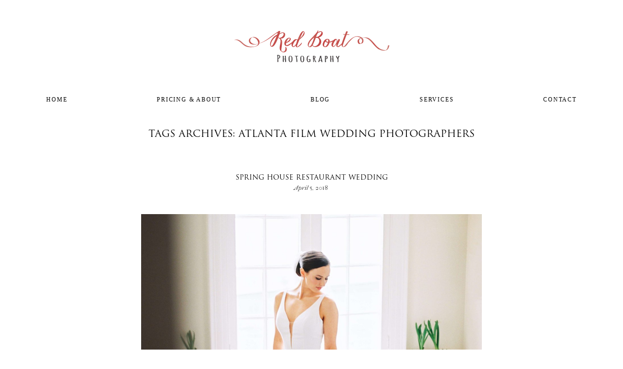

--- FILE ---
content_type: text/html; charset=UTF-8
request_url: https://redboat-photography.com/tag/atlanta-film-wedding-photographers/
body_size: 7082
content:
<!DOCTYPE html><html class="no-js" lang="en-US"><head><link rel="shortcut icon" href="https://29847013.m3nodes.com/wp-content/themes/crowd-3/favicon.ico" /><meta http-equiv="Content-Type" content="text/html; charset=UTF-8"/><meta name="robots" content="index, follow"/><meta name="viewport" content="width=device-width, initial-scale=1.0"/><meta name="keywords" content=""/><link rel="profile" href="http://gmpg.org/xfn/11"/><link rel="pingback" href="https://redboat-photography.com/xmlrpc.php"/> <script>document.createElement('video');document.createElement('audio');document.createElement('track');</script> <meta name='robots' content='index, follow, max-image-preview:large, max-snippet:-1, max-video-preview:-1' />  <script>!function(f,b,e,v,n,t,s){if(f.fbq)return;n=f.fbq=function(){n.callMethod?
	n.callMethod.apply(n,arguments):n.queue.push(arguments)};if(!f._fbq)f._fbq=n;
	n.push=n;n.loaded=!0;n.version='2.0';n.queue=[];t=b.createElement(e);t.async=!0;
	t.src=v;s=b.getElementsByTagName(e)[0];s.parentNode.insertBefore(t,s)}(window,
	document,'script','https://connect.facebook.net/en_US/fbevents.js' );
	fbq( 'init', '403095623374987' );</script> <link media="all" href="https://29847013.m3nodes.com/wp-content/cache/autoptimize/css/autoptimize_aaf0c241ffbebdab80bce65991c8461d.css" rel="stylesheet"><title>Atlanta Film Wedding Photographers Archives - Red Boat Photography</title><link rel="canonical" href="https://redboat-photography.com/tag/atlanta-film-wedding-photographers/" /><meta property="og:locale" content="en_US" /><meta property="og:type" content="article" /><meta property="og:title" content="Atlanta Film Wedding Photographers Archives" /><meta property="og:url" content="https://redboat-photography.com/tag/atlanta-film-wedding-photographers/" /><meta property="og:site_name" content="Red Boat Photography" /><meta property="og:image" content="https://29847013.m3nodes.com/wp-content/uploads/2016/04/new-bern-wedding-63.jpg" /><meta property="og:image:width" content="630" /><meta property="og:image:height" content="420" /><meta property="og:image:type" content="image/jpeg" /><meta name="twitter:card" content="summary_large_image" /> <script type="application/ld+json" class="yoast-schema-graph">{"@context":"https://schema.org","@graph":[{"@type":"CollectionPage","@id":"https://redboat-photography.com/tag/atlanta-film-wedding-photographers/","url":"https://redboat-photography.com/tag/atlanta-film-wedding-photographers/","name":"Atlanta Film Wedding Photographers Archives - Red Boat Photography","isPartOf":{"@id":"https://redboat-photography.com/#website"},"primaryImageOfPage":{"@id":"https://redboat-photography.com/tag/atlanta-film-wedding-photographers/#primaryimage"},"image":{"@id":"https://redboat-photography.com/tag/atlanta-film-wedding-photographers/#primaryimage"},"thumbnailUrl":"https://29847013.m3nodes.com/wp-content/uploads/2018/04/spring-house-restaurant-wedding-3.jpg","breadcrumb":{"@id":"https://redboat-photography.com/tag/atlanta-film-wedding-photographers/#breadcrumb"},"inLanguage":"en-US"},{"@type":"ImageObject","inLanguage":"en-US","@id":"https://redboat-photography.com/tag/atlanta-film-wedding-photographers/#primaryimage","url":"https://29847013.m3nodes.com/wp-content/uploads/2018/04/spring-house-restaurant-wedding-3.jpg","contentUrl":"https://29847013.m3nodes.com/wp-content/uploads/2018/04/spring-house-restaurant-wedding-3.jpg","width":3647,"height":4847,"caption":"Bride at Spring House Restaurant Kitchen & Bar"},{"@type":"BreadcrumbList","@id":"https://redboat-photography.com/tag/atlanta-film-wedding-photographers/#breadcrumb","itemListElement":[{"@type":"ListItem","position":1,"name":"Home","item":"https://redboat-photography.com/"},{"@type":"ListItem","position":2,"name":"Atlanta Film Wedding Photographers"}]},{"@type":"WebSite","@id":"https://redboat-photography.com/#website","url":"https://redboat-photography.com/","name":"Red Boat Photography","description":"Wedding Photographers serving Engaged couples in Knoxville Asheville Winston Salem Greensboro Chapel Hill Raleigh Charleston and other destination wedding locations","potentialAction":[{"@type":"SearchAction","target":{"@type":"EntryPoint","urlTemplate":"https://redboat-photography.com/?s={search_term_string}"},"query-input":{"@type":"PropertyValueSpecification","valueRequired":true,"valueName":"search_term_string"}}],"inLanguage":"en-US"}]}</script>  <script src="https://29847013.m3nodes.com/wp-includes/js/jquery/jquery.min.js?ver=3.7.1" id="jquery-core-js"></script> <script src="https://29847013.m3nodes.com/wp-includes/js/jquery/jquery-migrate.min.js?ver=3.4.1" id="jquery-migrate-js"></script> <script async defer data-pin-color="red"  data-pin-hover="true"
			src="https://29847013.m3nodes.com/wp-content/cache/autoptimize/js/autoptimize_single_8c0f0a2661db216c77d2fdd9d535c835.js"></script> <script>document.documentElement.className = document.documentElement.className.replace('no-js', 'js');</script> <link rel="icon" href="https://29847013.m3nodes.com/wp-content/uploads/2017/01/cropped-4-1-32x32.png?ver=1488834347" sizes="32x32" /><link rel="apple-touch-icon" href="https://29847013.m3nodes.com/wp-content/uploads/2017/01/cropped-4-1-180x180.png?ver=1488834348" sizes="180x180" /><link rel="icon" href="https://29847013.m3nodes.com/wp-content/uploads/2017/01/cropped-4-1-192x192.png?ver=1488834348" sizes="192x192" /><meta name="msapplication-TileImage" content="https://29847013.m3nodes.com/wp-content/uploads/2017/01/cropped-4-1-270x270.png?ver=1488834349" />  <script async src="https://www.googletagmanager.com/gtag/js?id=G-S41D3HYSK1"></script> <script>window.dataLayer = window.dataLayer || [];
	function gtag(){
		dataLayer.push(arguments);
	}
	gtag('js', new Date());
	gtag('config', 'G-S41D3HYSK1');</script> </head><body class="archive tag tag-atlanta-film-wedding-photographers tag-1008 wp-theme-crowd-3  header_style1 mobile-header-two double-menu"><div class="mobile-menu primary-navigation"><div class="mobile-menu-inner"> <span class="mobile-menu-toggle icon-close"></span><ul id="menu-main-menu" class="nav-menu"><li id="menu-item-3289" class="menu-item menu-item-type-post_type menu-item-object-page menu-item-home menu-item-3289 first"><a href="https://redboat-photography.com/">Home</a></li><li id="menu-item-3288" class="menu-item menu-item-type-post_type menu-item-object-page menu-item-3288"><a href="https://redboat-photography.com/tennessee-photographers-north-carolina-photographers/about-us/">Pricing &#038; About</a></li><li id="menu-item-2807" class="menu-item menu-item-type-post_type menu-item-object-page current_page_parent menu-item-2807"><a href="https://redboat-photography.com/blog/">Blog</a></li><li id="menu-item-6993" class="menu-item menu-item-type-custom menu-item-object-custom menu-item-has-children menu-item-6993"><a href="#">Services</a><ul class="children"><li id="menu-item-6997" class="menu-item menu-item-type-post_type menu-item-object-page menu-item-6997"><a href="https://redboat-photography.com/maternity-family/">Maternity &#038; Family</a></li><li id="menu-item-6998" class="menu-item menu-item-type-post_type menu-item-object-page menu-item-6998"><a href="https://redboat-photography.com/blog/senior/">Senior</a></li><li id="menu-item-6999" class="menu-item menu-item-type-post_type menu-item-object-page menu-item-6999"><a href="https://redboat-photography.com/blog/weddings-engagements/">Weddings &#038; Engagements</a></li></ul></li><li id="menu-item-532" class="menu-item menu-item-type-post_type menu-item-object-page menu-item-532"><a href="https://redboat-photography.com/contact/">Contact</a></li></ul></div></div><div id="page" class="site"><div id="fb-root"></div><div class=" sticky-holder"><header  id="masthead" class="site-header  " role="banner"><div class="header-main"><div class="row"><div class="small-12 columns"><div class="header-main-inner"><div class="inner"><div class="site-identity  site-logo "><h1 class='site-title'> <a class='logo' href='https://redboat-photography.com' rel='home' > <img src='https://29847013.m3nodes.com/wp-content/uploads/2015/03/secondarylogol-350x101.png' alt='Red Boat Photography' class='crowd-descktop-logo' width='3264' height='944' loading='lazy' /> <img src='https://29847013.m3nodes.com/wp-content/uploads/2015/03/secondarylogo-180x52.png' alt='Red Boat Photography' class='crowd-mobile-logo' loading='lazy' /> </a></h1></div><div class="nav-wrapper"><nav id="primary-navigation" class="site-navigation primary-navigation clearfix" role="navigation"><ul id="menu-main-menu-1" class="nav-menu"><li class="menu-item menu-item-type-post_type menu-item-object-page menu-item-home menu-item-3289 first"><a href="https://redboat-photography.com/">Home</a></li><li class="menu-item menu-item-type-post_type menu-item-object-page menu-item-3288"><a href="https://redboat-photography.com/tennessee-photographers-north-carolina-photographers/about-us/">Pricing &#038; About</a></li><li class="menu-item menu-item-type-post_type menu-item-object-page current_page_parent menu-item-2807"><a href="https://redboat-photography.com/blog/">Blog</a></li><li class="menu-item menu-item-type-custom menu-item-object-custom menu-item-has-children menu-item-6993"><a href="#">Services</a><ul class="children"><li class="menu-item menu-item-type-post_type menu-item-object-page menu-item-6997"><a href="https://redboat-photography.com/maternity-family/">Maternity &#038; Family</a></li><li class="menu-item menu-item-type-post_type menu-item-object-page menu-item-6998"><a href="https://redboat-photography.com/blog/senior/">Senior</a></li><li class="menu-item menu-item-type-post_type menu-item-object-page menu-item-6999"><a href="https://redboat-photography.com/blog/weddings-engagements/">Weddings &#038; Engagements</a></li></ul></li><li class="menu-item menu-item-type-post_type menu-item-object-page menu-item-532"><a href="https://redboat-photography.com/contact/">Contact</a></li></ul></nav></div><div class="menu-toggle-wrap"> <button class="menu-toggle js-open-primary-navigation"><i class="icon-menu"></i></button></div></div></div></div></div></div></header></div><div id="main" class="site-main"><div id="main-content" class="main-content" xmlns="http://www.w3.org/1999/html"><div class="row "><div class="page-entry "><div class="row"><div class="columns"><h1 class="content-title tag">Tags archives: Atlanta Film Wedding Photographers</h1></div></div></div><div id="primary" class="content-area small-12 small-12 large-12 columns"><div id="content" class="content"><section  class=" grid-view "><article class="post-article post-5309 post type-post status-publish format-image has-post-thumbnail category-weddings-engagements tag-asheville-wedding-photographers tag-atlanta-film-wedding-photographers tag-chapel-hill-wedding-photographers tag-chattanooga-film-wedding-photographer tag-durham-wedding-photographers tag-film-photographer-near-me tag-film-wedding-photographer-asheville-nc tag-film-wedding-photographer-chapel-hill tag-film-wedding-photographer-greensboro-nc tag-film-wedding-photographer-helena-mt tag-film-wedding-photographer-knoxville tag-film-wedding-photographer-raleigh tag-film-wedding-photographer-raleigh-durham tag-film-wedding-photographer-rates tag-film-wedding-photographer-summerfield-nc tag-film-wedding-photographer-winston-salem tag-film-wedding-photographers tag-film-wedding-photographers-greensboro-nc tag-film-wedding-photographers-knoxville-tn tag-film-wedding-photographers-north-carolina tag-film-wedding-photographers-summerfield-nc tag-film-wedding-photographers-winston-salem tag-film-wedding-photographers-winston-salem-nc tag-film-wedding-photography-tn tag-greensboro-wedding-photographers tag-knoxville-film-wedding-photographer-pricing tag-knoxville-film-wedding-photographers tag-knoxville-film-wedding-photography-prices tag-knoxville-wedding-photographers tag-nashville-film-wedding-photographer tag-nc tag-north-carolina-film-photographer tag-raleigh-wedding-photographers tag-spring-house-restaurant-kitchen-bar tag-summerfield-nc-wedding-photographers tag-summerfield-wedding-photographers tag-tennessee-film-photographer tag-wedding-at-spring-house-restaurant-kitchen-bar tag-winston-salem-film-wedding-photographers tag-winston-salem-wedding-photographers post_format-post-format-image"><div class="post-article-inner"><header class="post-header "><div class="post-meta"></div><h3 class="post-title entry-title"> <a href="https://redboat-photography.com/spring-house-restaurant-wedding/" rel="bookmark"> Spring House Restaurant Wedding </a></h3 ><div class="post-meta"> <span class="post-date meta-wrap entry-date"> <a href="#" rel="bookmark"> <time class="post-date updated" datetime="2018-04-05T08:23:15-04:00">April 5, 2018 </time> </a> </span></div></header><div class="post-image" href="https://redboat-photography.com/spring-house-restaurant-wedding/"> <a href="https://redboat-photography.com/spring-house-restaurant-wedding/"> <img class="attachment-post-thumbnail wp-post-image" src="https://29847013.m3nodes.com/wp-content/uploads/2018/04/spring-house-restaurant-wedding-3-1200x750.jpg" alt="Spring House Restaurant Wedding" loading="lazy"> </a></div><div class="post-content post-excerpt"> Spring House Restaurant Wedding  This Spring House Restaurant wedding is giving me all the squeals today! First of all, I got my film scans back WAY early from Indie Film Lab (Great job guys!). If you ever want an amazing lab to send your photos to--they are the best! Anyway, I was super excited about Melissa and Travis's wedding. First of all, they are the sweetest[...]</div><footer class="post-footer"><div class="post-meta"> <span class="left"> </span> <span class="right"> <span class="socials meta-wrap"> <a class="share-link js-show-icons" href="#">SHARE POST<i class="flo-icon flo-icon-share"></i></a> <span class="icon-holder"> <a class="social-item" href="http://www.facebook.com/sharer/sharer.php?u=https://redboat-photography.com/spring-house-restaurant-wedding/" target="_blank"> <span class="social-text">Share it</span> <i class="icon-facebook"></i> </a> <a class="social-item" href="http://twitter.com/home?status=Spring+House+Restaurant+Wedding+https://redboat-photography.com/spring-house-restaurant-wedding/" target="_blank"> <span class="social-text">Tweet it</span> <i class="icon-twitter"></i> </a> <a class="social-item" href="http://pinterest.com/pin/create/button/?url=https://redboat-photography.com/spring-house-restaurant-wedding/&amp;title=Spring+House+Restaurant+Wedding&amp;media=https://redboat-photography.com/wp-content/uploads/2018/04/spring-house-restaurant-wedding-3-150x150.jpg" target="_blank"> <span class="social-text">Pin it</span> <i class="icon-pinterest"></i> </a> </span> </span> </span></div></footer></div></article></section></div></div></div></div><footer id="colophon" class="site-footer" role="contentinfo"><div class="site-info footer-bottom  align-center "><div class="row"><div class="small-12 columns"><div class="footer-cta"><h2> Ready to get started?</h2> <a class="cta-btn" href="#">contact us</a></div><div class="copy"><a style="text-decoration:underline" href="https://redboat-photography.com/4553-2/">Terms</a><br>Redboat Photography &copy; 2026<br>Website managed by <a href="https://makememodern.com" target="_blank" title="Link to Make Me Modern, a web design agency in Knoxville, TN.">Make Me Modern</a>.<br/><a href="http://flothemes.com/"><img src="https://29847013.m3nodes.com/wp-content/themes/crowd-3/favicon.ico" /></a></div></div></div></div></footer></div> <script type="speculationrules">{"prefetch":[{"source":"document","where":{"and":[{"href_matches":"/*"},{"not":{"href_matches":["/wp-*.php","/wp-admin/*","/wp-content/uploads/*","/wp-content/*","/wp-content/plugins/*","/wp-content/themes/crowd-3/*","/*\\?(.+)"]}},{"not":{"selector_matches":"a[rel~=\"nofollow\"]"}},{"not":{"selector_matches":".no-prefetch, .no-prefetch a"}}]},"eagerness":"conservative"}]}</script> <script type="module">if(!window.location!==window.parent.location){console.log("%c💪🏼 %cWebsite proudly developed and powered by Make Me Modern.","font-size:20px","font-size:13px;line-height:22px");console.log("%c🐞 %cFind a bug? Let us know at bounty@makememodern.com!","font-size:20px","font-size:13px;line-height:22px");console.log("%c🔥 %cFriend, join our team! Send an intro to apply@makememodern.com!","font-size:20px","font-size:13px;line-height:22px");console.log("%c🐈‍⬛ %cWant to see how we do what we do? Check out https://docs.m3sites.com!","font-size:20px","font-size:13px;line-height:22px");};</script><script src="https://29847013.m3nodes.com/wp-content/plugins/pinterest-pin-it-button-on-image-hover-and-post/js/main.js?ver=6.9" id="wl-pin-main-js"></script> <script id="wl-pin-main-js-after">jQuery(document).ready(function(){jQuery(".is-cropped img").each(function(){jQuery(this).attr("style", "min-height: 120px;min-width: 100px;");});jQuery(".avatar").attr("style", "min-width: unset; min-height: unset;");});
//# sourceURL=wl-pin-main-js-after</script> <script src="https://29847013.m3nodes.com/wp-content/themes/crowd-3/js/all-min.js?ver=6.9" id="all-js"></script> <script id="app-js-extra">var floScaleSliderWidth = "1300";
var floScaleSliderHeight = "770";
var floScaleSliderWidthVideo = "1070";
var floScaleSliderHeightVideo = "570";
var slideshow_autoplay = "1";
var main_slideshow_autoplay_dalay = "3000";
var main_slideshow_transition_speed = "600";
var main_slideshow_show_bullets = "no";
var main_slideshow_show_arrow = "yes";
var ajaxurl = "https://redboat-photography.com/wp-admin/admin-ajax.php";
var flo_js_data = {"transitionType":"move","header_1_menu_spacing_nonce":"683667fa88","site_width":"1130","header_logo_style":"header_style1","header_1_menu_spacing":"163.78px","header_4_menu_left_spacing":"97.5px","header_4_menu_right_spacing":"63px","header_4_menu_spacing_nonce":"a3225035f1","single_gallery_autoplay":"0","gallery_visible_nearby_center":"yes","single_gallery_autoplay_dalay":"3000","single_gallery_transition_speed":"600","main_slideshow_hover_stop":"yes","gallery_slideshow_hover_stop":"yes","visible_nearby_image_width":"400","visible_nearby_image_height":"500","full_width_sl_image_width":"1920","full_width_sl_image_height":"720","full_screen_sl_image_width":"1920","full_screen_sl_image_height":"1200","gallery_visible_nearby_gutter":"8","enable_paralax":"yes","video_iframe_width":"780","video_iframe_height":"460"};
//# sourceURL=app-js-extra</script> <script src="https://29847013.m3nodes.com/wp-content/themes/crowd-3/js/app-min.js?ver=6.9" id="app-js"></script> <script src="https://29847013.m3nodes.com/wp-content/cache/autoptimize/js/autoptimize_single_d0ef0fe657b66a297d2ac05d3bc9f749.js?ver=3.5.0" id="m3-lazy-background-images-js"></script> <script src="https://29847013.m3nodes.com/wp-content/cache/autoptimize/js/autoptimize_single_d59faa3b7b5490cdad4b3eba78b0e119.js?ver=3.5.0" id="makememodern-js"></script> <script id="fca_pc_client_js-js-extra">var fcaPcEvents = [];
var fcaPcPost = {"title":"Spring House Restaurant Wedding","type":"post","id":"5309","categories":["Weddings &amp; Engagements"]};
var fcaPcOptions = {"pixel_types":["Facebook Pixel"],"capis":[],"ajax_url":"https://redboat-photography.com/wp-admin/admin-ajax.php","debug":"","edd_currency":"USD","nonce":"61de19fbd8","utm_support":"","user_parameters":"","edd_enabled":"","edd_delay":"0","woo_enabled":"","woo_delay":"0","woo_order_cookie":"","video_enabled":""};
//# sourceURL=fca_pc_client_js-js-extra</script> <script src="https://29847013.m3nodes.com/wp-content/plugins/facebook-conversion-pixel/pixel-cat.min.js?ver=3.2.0" id="fca_pc_client_js-js"></script> <script src="https://29847013.m3nodes.com/wp-content/cache/autoptimize/js/autoptimize_single_c9f4126f41ec1f381fd1fdccc9a5fe99.js?ver=6.9" id="fca_pc_video_js-js"></script> <script src="https://cdn.m3sites.com/modules/m3tracking/scripts.min.js" id="m3tracking-script-js"></script>  <script>function removeBloat(){var bloat=document.querySelector("a[href='http://flothemes.com/']");bloat.remove()}
window.onload=function(){removeBloat()}</script> </body></html>
<!----------------------------------------------------------------------------------
+ QTkrHubRaiQCwrQVphmSnLwl9nFD8doFVyvpU34hXvahOr1fvNDv0cAGsQSPSt9pHbxeYCIfdbw43IKo +
+ TE4Ft13jNOLHfQ4ZRwq1J7Wq9SsOC96125xAnDPjNmwB1YEJyXWXDLKW04VMtqnb4yp9E8uEo3G5Lknm +
+ c4vHKc8NlBao8c7YyOnY6D69r0nyYU62YX8pD76La7ziuDtvfEuBhuLETxIZzgg4r5EHUT6AvJ7XJ2Hs +
+ BRarlOW96hjZY5LDKVWrDg1Io0ppLcEOTjQZnRk6EGb3lTO4AlAb19t8c6sxnpLuDZXILJWp0hXXXTnG +
+ mWkoPORVYmpDwHRmSovLvSsgHZ1jNKfoWvpYzofhSVGq8U9NfX6H3njRtLjkqCmN6KLt0CcHvVWYnIdm +
+ 0JcMbJJggX0B6TVwUuAjVEenKmV1uv6qq8rPb6ZLGaMJ182LUtzaUTZmzImHw5gZLj5wvdKhklrABEI3 +
+ nZTMRNcCXZ1AjkI8TT0xyB     m3Fingerprint @ 1768848962     LbyO2VPNXeDvdkrHXXaLQ8 +
+ tagWYKH40sjtY8D0RZEtIbFoVuE1v79De45vCcDSHtg8YzCDxuEJNGkT3QvURqNmW8AFN4L0HAjJgSc4 +
+ wscMFpKl1u8m6oHnfHOCAZYTTUgm0TiCYNAZ2aE8vOhPlvM5AJ2Kibf2EVR4BOHDZT7AaB2TvyTFrnp6 +
+ LEnBAe2SzViYGtjKi8vY5afkcKcfz5t8quLX98Oh8Qoao8qg9xW3ilnXDUumIyhekVtZwiUfb3p4J1yf +
+ en3kYjH1Q79DqzfUXrbphLkn6bWD6F8xOvLTgoItue9okzQrYlNuoCKFttZhDcNroL1QxTJliCrdfE3Q +
+ zQUdMGLjlKwGCUIjKctyvPi7tVyObaOC7lUA0v9ViPrL1FGZN7Wm1K1njaOMSnCe18WIh9qSSTjjqofB +
+ 2hYyWDiPBZOMs5TBjACvzAagoKtZcBOTDMgwzqjVgtZiySYkVxMw8BXricEOkaTwsIvPgsVaHzouMOCy +
----------------------------------------------------------------------------------->


--- FILE ---
content_type: text/html; charset=UTF-8
request_url: https://redboat-photography.com/tag/atlanta-film-wedding-photographers/
body_size: 7371
content:
<!DOCTYPE html><html class="no-js" lang="en-US"><head><link rel="shortcut icon" href="https://29847013.m3nodes.com/wp-content/themes/crowd-3/favicon.ico" /><meta http-equiv="Content-Type" content="text/html; charset=UTF-8"/><meta name="robots" content="index, follow"/><meta name="viewport" content="width=device-width, initial-scale=1.0"/><meta name="keywords" content=""/><link rel="profile" href="http://gmpg.org/xfn/11"/><link rel="pingback" href="https://redboat-photography.com/xmlrpc.php"/> <script>document.createElement('video');document.createElement('audio');document.createElement('track');</script> <meta name='robots' content='index, follow, max-image-preview:large, max-snippet:-1, max-video-preview:-1' />  <script>!function(f,b,e,v,n,t,s){if(f.fbq)return;n=f.fbq=function(){n.callMethod?
	n.callMethod.apply(n,arguments):n.queue.push(arguments)};if(!f._fbq)f._fbq=n;
	n.push=n;n.loaded=!0;n.version='2.0';n.queue=[];t=b.createElement(e);t.async=!0;
	t.src=v;s=b.getElementsByTagName(e)[0];s.parentNode.insertBefore(t,s)}(window,
	document,'script','https://connect.facebook.net/en_US/fbevents.js' );
	fbq( 'init', '403095623374987' );</script> <link media="all" href="https://29847013.m3nodes.com/wp-content/cache/autoptimize/css/autoptimize_aaf0c241ffbebdab80bce65991c8461d.css" rel="stylesheet"><title>Atlanta Film Wedding Photographers Archives - Red Boat Photography</title><link rel="canonical" href="https://redboat-photography.com/tag/atlanta-film-wedding-photographers/" /><meta property="og:locale" content="en_US" /><meta property="og:type" content="article" /><meta property="og:title" content="Atlanta Film Wedding Photographers Archives" /><meta property="og:url" content="https://redboat-photography.com/tag/atlanta-film-wedding-photographers/" /><meta property="og:site_name" content="Red Boat Photography" /><meta property="og:image" content="https://29847013.m3nodes.com/wp-content/uploads/2016/04/new-bern-wedding-63.jpg" /><meta property="og:image:width" content="630" /><meta property="og:image:height" content="420" /><meta property="og:image:type" content="image/jpeg" /><meta name="twitter:card" content="summary_large_image" /> <script type="application/ld+json" class="yoast-schema-graph">{"@context":"https://schema.org","@graph":[{"@type":"CollectionPage","@id":"https://redboat-photography.com/tag/atlanta-film-wedding-photographers/","url":"https://redboat-photography.com/tag/atlanta-film-wedding-photographers/","name":"Atlanta Film Wedding Photographers Archives - Red Boat Photography","isPartOf":{"@id":"https://redboat-photography.com/#website"},"primaryImageOfPage":{"@id":"https://redboat-photography.com/tag/atlanta-film-wedding-photographers/#primaryimage"},"image":{"@id":"https://redboat-photography.com/tag/atlanta-film-wedding-photographers/#primaryimage"},"thumbnailUrl":"https://29847013.m3nodes.com/wp-content/uploads/2018/04/spring-house-restaurant-wedding-3.jpg","breadcrumb":{"@id":"https://redboat-photography.com/tag/atlanta-film-wedding-photographers/#breadcrumb"},"inLanguage":"en-US"},{"@type":"ImageObject","inLanguage":"en-US","@id":"https://redboat-photography.com/tag/atlanta-film-wedding-photographers/#primaryimage","url":"https://29847013.m3nodes.com/wp-content/uploads/2018/04/spring-house-restaurant-wedding-3.jpg","contentUrl":"https://29847013.m3nodes.com/wp-content/uploads/2018/04/spring-house-restaurant-wedding-3.jpg","width":3647,"height":4847,"caption":"Bride at Spring House Restaurant Kitchen & Bar"},{"@type":"BreadcrumbList","@id":"https://redboat-photography.com/tag/atlanta-film-wedding-photographers/#breadcrumb","itemListElement":[{"@type":"ListItem","position":1,"name":"Home","item":"https://redboat-photography.com/"},{"@type":"ListItem","position":2,"name":"Atlanta Film Wedding Photographers"}]},{"@type":"WebSite","@id":"https://redboat-photography.com/#website","url":"https://redboat-photography.com/","name":"Red Boat Photography","description":"Wedding Photographers serving Engaged couples in Knoxville Asheville Winston Salem Greensboro Chapel Hill Raleigh Charleston and other destination wedding locations","potentialAction":[{"@type":"SearchAction","target":{"@type":"EntryPoint","urlTemplate":"https://redboat-photography.com/?s={search_term_string}"},"query-input":{"@type":"PropertyValueSpecification","valueRequired":true,"valueName":"search_term_string"}}],"inLanguage":"en-US"}]}</script>  <script src="https://29847013.m3nodes.com/wp-includes/js/jquery/jquery.min.js?ver=3.7.1" id="jquery-core-js"></script> <script src="https://29847013.m3nodes.com/wp-includes/js/jquery/jquery-migrate.min.js?ver=3.4.1" id="jquery-migrate-js"></script> <script async defer data-pin-color="red"  data-pin-hover="true"
			src="https://29847013.m3nodes.com/wp-content/cache/autoptimize/js/autoptimize_single_8c0f0a2661db216c77d2fdd9d535c835.js"></script> <script>document.documentElement.className = document.documentElement.className.replace('no-js', 'js');</script> <link rel="icon" href="https://29847013.m3nodes.com/wp-content/uploads/2017/01/cropped-4-1-32x32.png?ver=1488834347" sizes="32x32" /><link rel="apple-touch-icon" href="https://29847013.m3nodes.com/wp-content/uploads/2017/01/cropped-4-1-180x180.png?ver=1488834348" sizes="180x180" /><link rel="icon" href="https://29847013.m3nodes.com/wp-content/uploads/2017/01/cropped-4-1-192x192.png?ver=1488834348" sizes="192x192" /><meta name="msapplication-TileImage" content="https://29847013.m3nodes.com/wp-content/uploads/2017/01/cropped-4-1-270x270.png?ver=1488834349" />  <script async src="https://www.googletagmanager.com/gtag/js?id=G-S41D3HYSK1"></script> <script>window.dataLayer = window.dataLayer || [];
	function gtag(){
		dataLayer.push(arguments);
	}
	gtag('js', new Date());
	gtag('config', 'G-S41D3HYSK1');</script> </head><body class="archive tag tag-atlanta-film-wedding-photographers tag-1008 wp-theme-crowd-3  header_style1 mobile-header-two double-menu"><div class="mobile-menu primary-navigation"><div class="mobile-menu-inner"> <span class="mobile-menu-toggle icon-close"></span><ul id="menu-main-menu" class="nav-menu"><li id="menu-item-3289" class="menu-item menu-item-type-post_type menu-item-object-page menu-item-home menu-item-3289 first"><a href="https://redboat-photography.com/">Home</a></li><li id="menu-item-3288" class="menu-item menu-item-type-post_type menu-item-object-page menu-item-3288"><a href="https://redboat-photography.com/tennessee-photographers-north-carolina-photographers/about-us/">Pricing &#038; About</a></li><li id="menu-item-2807" class="menu-item menu-item-type-post_type menu-item-object-page current_page_parent menu-item-2807"><a href="https://redboat-photography.com/blog/">Blog</a></li><li id="menu-item-6993" class="menu-item menu-item-type-custom menu-item-object-custom menu-item-has-children menu-item-6993"><a href="#">Services</a><ul class="children"><li id="menu-item-6997" class="menu-item menu-item-type-post_type menu-item-object-page menu-item-6997"><a href="https://redboat-photography.com/maternity-family/">Maternity &#038; Family</a></li><li id="menu-item-6998" class="menu-item menu-item-type-post_type menu-item-object-page menu-item-6998"><a href="https://redboat-photography.com/blog/senior/">Senior</a></li><li id="menu-item-6999" class="menu-item menu-item-type-post_type menu-item-object-page menu-item-6999"><a href="https://redboat-photography.com/blog/weddings-engagements/">Weddings &#038; Engagements</a></li></ul></li><li id="menu-item-532" class="menu-item menu-item-type-post_type menu-item-object-page menu-item-532"><a href="https://redboat-photography.com/contact/">Contact</a></li></ul></div></div><div id="page" class="site"><div id="fb-root"></div><div class=" sticky-holder"><header  id="masthead" class="site-header  " role="banner"><div class="header-main"><div class="row"><div class="small-12 columns"><div class="header-main-inner"><div class="inner"><div class="site-identity  site-logo "><h1 class='site-title'> <a class='logo' href='https://redboat-photography.com' rel='home' > <img src='https://29847013.m3nodes.com/wp-content/uploads/2015/03/secondarylogol-350x101.png' alt='Red Boat Photography' class='crowd-descktop-logo' width='3264' height='944' loading='lazy' /> <img src='https://29847013.m3nodes.com/wp-content/uploads/2015/03/secondarylogo-180x52.png' alt='Red Boat Photography' class='crowd-mobile-logo' loading='lazy' /> </a></h1></div><div class="nav-wrapper"><nav id="primary-navigation" class="site-navigation primary-navigation clearfix" role="navigation"><ul id="menu-main-menu-1" class="nav-menu"><li class="menu-item menu-item-type-post_type menu-item-object-page menu-item-home menu-item-3289 first"><a href="https://redboat-photography.com/">Home</a></li><li class="menu-item menu-item-type-post_type menu-item-object-page menu-item-3288"><a href="https://redboat-photography.com/tennessee-photographers-north-carolina-photographers/about-us/">Pricing &#038; About</a></li><li class="menu-item menu-item-type-post_type menu-item-object-page current_page_parent menu-item-2807"><a href="https://redboat-photography.com/blog/">Blog</a></li><li class="menu-item menu-item-type-custom menu-item-object-custom menu-item-has-children menu-item-6993"><a href="#">Services</a><ul class="children"><li class="menu-item menu-item-type-post_type menu-item-object-page menu-item-6997"><a href="https://redboat-photography.com/maternity-family/">Maternity &#038; Family</a></li><li class="menu-item menu-item-type-post_type menu-item-object-page menu-item-6998"><a href="https://redboat-photography.com/blog/senior/">Senior</a></li><li class="menu-item menu-item-type-post_type menu-item-object-page menu-item-6999"><a href="https://redboat-photography.com/blog/weddings-engagements/">Weddings &#038; Engagements</a></li></ul></li><li class="menu-item menu-item-type-post_type menu-item-object-page menu-item-532"><a href="https://redboat-photography.com/contact/">Contact</a></li></ul></nav></div><div class="menu-toggle-wrap"> <button class="menu-toggle js-open-primary-navigation"><i class="icon-menu"></i></button></div></div></div></div></div></div></header></div><div id="main" class="site-main"><div id="main-content" class="main-content" xmlns="http://www.w3.org/1999/html"><div class="row "><div class="page-entry "><div class="row"><div class="columns"><h1 class="content-title tag">Tags archives: Atlanta Film Wedding Photographers</h1></div></div></div><div id="primary" class="content-area small-12 small-12 large-12 columns"><div id="content" class="content"><section  class=" grid-view "><article class="post-article post-5309 post type-post status-publish format-image has-post-thumbnail category-weddings-engagements tag-asheville-wedding-photographers tag-atlanta-film-wedding-photographers tag-chapel-hill-wedding-photographers tag-chattanooga-film-wedding-photographer tag-durham-wedding-photographers tag-film-photographer-near-me tag-film-wedding-photographer-asheville-nc tag-film-wedding-photographer-chapel-hill tag-film-wedding-photographer-greensboro-nc tag-film-wedding-photographer-helena-mt tag-film-wedding-photographer-knoxville tag-film-wedding-photographer-raleigh tag-film-wedding-photographer-raleigh-durham tag-film-wedding-photographer-rates tag-film-wedding-photographer-summerfield-nc tag-film-wedding-photographer-winston-salem tag-film-wedding-photographers tag-film-wedding-photographers-greensboro-nc tag-film-wedding-photographers-knoxville-tn tag-film-wedding-photographers-north-carolina tag-film-wedding-photographers-summerfield-nc tag-film-wedding-photographers-winston-salem tag-film-wedding-photographers-winston-salem-nc tag-film-wedding-photography-tn tag-greensboro-wedding-photographers tag-knoxville-film-wedding-photographer-pricing tag-knoxville-film-wedding-photographers tag-knoxville-film-wedding-photography-prices tag-knoxville-wedding-photographers tag-nashville-film-wedding-photographer tag-nc tag-north-carolina-film-photographer tag-raleigh-wedding-photographers tag-spring-house-restaurant-kitchen-bar tag-summerfield-nc-wedding-photographers tag-summerfield-wedding-photographers tag-tennessee-film-photographer tag-wedding-at-spring-house-restaurant-kitchen-bar tag-winston-salem-film-wedding-photographers tag-winston-salem-wedding-photographers post_format-post-format-image"><div class="post-article-inner"><header class="post-header "><div class="post-meta"></div><h3 class="post-title entry-title"> <a href="https://redboat-photography.com/spring-house-restaurant-wedding/" rel="bookmark"> Spring House Restaurant Wedding </a></h3 ><div class="post-meta"> <span class="post-date meta-wrap entry-date"> <a href="#" rel="bookmark"> <time class="post-date updated" datetime="2018-04-05T08:23:15-04:00">April 5, 2018 </time> </a> </span></div></header><div class="post-image" href="https://redboat-photography.com/spring-house-restaurant-wedding/"> <a href="https://redboat-photography.com/spring-house-restaurant-wedding/"> <img class="attachment-post-thumbnail wp-post-image" src="https://29847013.m3nodes.com/wp-content/uploads/2018/04/spring-house-restaurant-wedding-3-1200x750.jpg" alt="Spring House Restaurant Wedding" loading="lazy"> </a></div><div class="post-content post-excerpt"> Spring House Restaurant Wedding  This Spring House Restaurant wedding is giving me all the squeals today! First of all, I got my film scans back WAY early from Indie Film Lab (Great job guys!). If you ever want an amazing lab to send your photos to--they are the best! Anyway, I was super excited about Melissa and Travis's wedding. First of all, they are the sweetest[...]</div><footer class="post-footer"><div class="post-meta"> <span class="left"> </span> <span class="right"> <span class="socials meta-wrap"> <a class="share-link js-show-icons" href="#">SHARE POST<i class="flo-icon flo-icon-share"></i></a> <span class="icon-holder"> <a class="social-item" href="http://www.facebook.com/sharer/sharer.php?u=https://redboat-photography.com/spring-house-restaurant-wedding/" target="_blank"> <span class="social-text">Share it</span> <i class="icon-facebook"></i> </a> <a class="social-item" href="http://twitter.com/home?status=Spring+House+Restaurant+Wedding+https://redboat-photography.com/spring-house-restaurant-wedding/" target="_blank"> <span class="social-text">Tweet it</span> <i class="icon-twitter"></i> </a> <a class="social-item" href="http://pinterest.com/pin/create/button/?url=https://redboat-photography.com/spring-house-restaurant-wedding/&amp;title=Spring+House+Restaurant+Wedding&amp;media=https://redboat-photography.com/wp-content/uploads/2018/04/spring-house-restaurant-wedding-3-150x150.jpg" target="_blank"> <span class="social-text">Pin it</span> <i class="icon-pinterest"></i> </a> </span> </span> </span></div></footer></div></article></section></div></div></div></div><footer id="colophon" class="site-footer" role="contentinfo"><div class="site-info footer-bottom  align-center "><div class="row"><div class="small-12 columns"><div class="footer-cta"><h2> Ready to get started?</h2> <a class="cta-btn" href="#">contact us</a></div><div class="copy"><a style="text-decoration:underline" href="https://redboat-photography.com/4553-2/">Terms</a><br>Redboat Photography &copy; 2026<br>Website managed by <a href="https://makememodern.com" target="_blank" title="Link to Make Me Modern, a web design agency in Knoxville, TN.">Make Me Modern</a>.<br/><a href="http://flothemes.com/"><img src="https://29847013.m3nodes.com/wp-content/themes/crowd-3/favicon.ico" /></a></div></div></div></div></footer></div> <script type="speculationrules">{"prefetch":[{"source":"document","where":{"and":[{"href_matches":"/*"},{"not":{"href_matches":["/wp-*.php","/wp-admin/*","/wp-content/uploads/*","/wp-content/*","/wp-content/plugins/*","/wp-content/themes/crowd-3/*","/*\\?(.+)"]}},{"not":{"selector_matches":"a[rel~=\"nofollow\"]"}},{"not":{"selector_matches":".no-prefetch, .no-prefetch a"}}]},"eagerness":"conservative"}]}</script> <script type="module">if(!window.location!==window.parent.location){console.log("%c💪🏼 %cWebsite proudly developed and powered by Make Me Modern.","font-size:20px","font-size:13px;line-height:22px");console.log("%c🐞 %cFind a bug? Let us know at bounty@makememodern.com!","font-size:20px","font-size:13px;line-height:22px");console.log("%c🔥 %cFriend, join our team! Send an intro to apply@makememodern.com!","font-size:20px","font-size:13px;line-height:22px");console.log("%c🐈‍⬛ %cWant to see how we do what we do? Check out https://docs.m3sites.com!","font-size:20px","font-size:13px;line-height:22px");};</script><script src="https://29847013.m3nodes.com/wp-content/plugins/pinterest-pin-it-button-on-image-hover-and-post/js/main.js?ver=6.9" id="wl-pin-main-js"></script> <script id="wl-pin-main-js-after">jQuery(document).ready(function(){jQuery(".is-cropped img").each(function(){jQuery(this).attr("style", "min-height: 120px;min-width: 100px;");});jQuery(".avatar").attr("style", "min-width: unset; min-height: unset;");});
//# sourceURL=wl-pin-main-js-after</script> <script src="https://29847013.m3nodes.com/wp-content/themes/crowd-3/js/all-min.js?ver=6.9" id="all-js"></script> <script id="app-js-extra">var floScaleSliderWidth = "1300";
var floScaleSliderHeight = "770";
var floScaleSliderWidthVideo = "1070";
var floScaleSliderHeightVideo = "570";
var slideshow_autoplay = "1";
var main_slideshow_autoplay_dalay = "3000";
var main_slideshow_transition_speed = "600";
var main_slideshow_show_bullets = "no";
var main_slideshow_show_arrow = "yes";
var ajaxurl = "https://redboat-photography.com/wp-admin/admin-ajax.php";
var flo_js_data = {"transitionType":"move","header_1_menu_spacing_nonce":"683667fa88","site_width":"1130","header_logo_style":"header_style1","header_1_menu_spacing":"163.78px","header_4_menu_left_spacing":"97.5px","header_4_menu_right_spacing":"63px","header_4_menu_spacing_nonce":"a3225035f1","single_gallery_autoplay":"0","gallery_visible_nearby_center":"yes","single_gallery_autoplay_dalay":"3000","single_gallery_transition_speed":"600","main_slideshow_hover_stop":"yes","gallery_slideshow_hover_stop":"yes","visible_nearby_image_width":"400","visible_nearby_image_height":"500","full_width_sl_image_width":"1920","full_width_sl_image_height":"720","full_screen_sl_image_width":"1920","full_screen_sl_image_height":"1200","gallery_visible_nearby_gutter":"8","enable_paralax":"yes","video_iframe_width":"780","video_iframe_height":"460"};
//# sourceURL=app-js-extra</script> <script src="https://29847013.m3nodes.com/wp-content/themes/crowd-3/js/app-min.js?ver=6.9" id="app-js"></script> <script src="https://29847013.m3nodes.com/wp-content/cache/autoptimize/js/autoptimize_single_d0ef0fe657b66a297d2ac05d3bc9f749.js?ver=3.5.0" id="m3-lazy-background-images-js"></script> <script src="https://29847013.m3nodes.com/wp-content/cache/autoptimize/js/autoptimize_single_d59faa3b7b5490cdad4b3eba78b0e119.js?ver=3.5.0" id="makememodern-js"></script> <script id="fca_pc_client_js-js-extra">var fcaPcEvents = [];
var fcaPcPost = {"title":"Spring House Restaurant Wedding","type":"post","id":"5309","categories":["Weddings &amp; Engagements"]};
var fcaPcOptions = {"pixel_types":["Facebook Pixel"],"capis":[],"ajax_url":"https://redboat-photography.com/wp-admin/admin-ajax.php","debug":"","edd_currency":"USD","nonce":"61de19fbd8","utm_support":"","user_parameters":"","edd_enabled":"","edd_delay":"0","woo_enabled":"","woo_delay":"0","woo_order_cookie":"","video_enabled":""};
//# sourceURL=fca_pc_client_js-js-extra</script> <script src="https://29847013.m3nodes.com/wp-content/plugins/facebook-conversion-pixel/pixel-cat.min.js?ver=3.2.0" id="fca_pc_client_js-js"></script> <script src="https://29847013.m3nodes.com/wp-content/cache/autoptimize/js/autoptimize_single_c9f4126f41ec1f381fd1fdccc9a5fe99.js?ver=6.9" id="fca_pc_video_js-js"></script> <script src="https://cdn.m3sites.com/modules/m3tracking/scripts.min.js" id="m3tracking-script-js"></script>  <script>function removeBloat(){var bloat=document.querySelector("a[href='http://flothemes.com/']");bloat.remove()}
window.onload=function(){removeBloat()}</script> </body></html>
<!----------------------------------------------------------------------------------
+ 1cc7ENPREIMzXXPpJXJZVmft5X6qPWam4NvdxPPefMHLel0wxe6Ea3hmeho0gwPOOc52xHvxBNGxmjmX +
+ zQqsusgca7CVlZrDmsjvAWCzhAfNQlo31InzsUHHNy0IaEGYyCIBFXlnpnjU9AZWyH9O7NJz5Kmi0BZW +
+ p44wwvdTeaZjngTyiY9WFw5SsMvnJqKOa6wDuJP0Ibzdr8wfUHrcuXtnwqu1pJ97eSEjjFuDUyT8ArGT +
+ DlENON50oYveS2g93Csr2f56zNYlDtdfxgDjdLqXSh1NKdK5tHGfSMgsIj4nM3LysRL9iR8yFLBAFnGm +
+ NmkRBKo3xhCdBajIxW5TZKcMyPdO6nHBOBtD9V48qiGZeJ05xcM1pV7uw6gbUGy98OHd1mtkEw8Zqs5F +
+ qPpD3YSYhUIBPiQ6pY3AZcAxEbtTCuB7nmB4cPpAau4xfGNPHt7c0RlA3YgSfuIxp9aQ1iF7aCeXdr1A +
+ YICryhm0NzAbv2q2zFXSp8EoUbxygLzmfrLjBXBq1MD3cqZOkkymnByNqVhQionzJHoUXuexsBQF5U75 +
+ FD0lRK0CQQeSXbDK5MyKdUwM8XS9io2TB5zrl2QPeow9lT4em83xaBhly22W1sLBICmxrmk6R25B87jy +
+ gJRxf89B2RAznQlhjVs7aq     m3Fingerprint @ 1768848964     1mPHcdMhkNmT3YNZySk4cW +
+ SndAqNb9OGl5cjDULU3IntSjuci33cycdZZIQdNHRPD7I6K3loax3AVUoflX7p3AiOXwQFmvB1wgAk2t +
+ 7kGc1gmL69gYzG5TWwXZizJfP3C0Rk6PVlsOhNLHLXrDLv1buh9UjFFI9zIqRmm7rZ2hoCgbiVom7o2p +
+ hIYlElPHgiips1jyjGSdcJ0gIBl3bSQmwzopEWFT3ksiLy4vEUhwTEAy8PcaUzOqmyPHFGXQVWtCr0nW +
+ q49zSsVCi7HOpjgEDY5hrJtSY0MBMEpYoGMVPwMnV62hrDSzDRgSullGqGuYGW0JO3MOMmm5pZ7nFSd7 +
+ 9Lj2f6ApssDJUcp32xLfLKFMLORljtXJ9v5aYG9l94byd92PTxCeG13Byv907QpPbcqGLBMq9ixHCL1O +
+ frHZtXIIduAbhWaWM6CfuLoqM7CO6ysXLPpQ6joiF23maufJ1JZh0ZeH6NZTIpZMeKjTgajLFBmiV5cn +
+ nRrdFPieSpKOjluFZjYQuFVh16qaIXzV2bUZstMNVj7aXg1Lsslhpp4KEebWWAvYbkkI61QJ7xlPSHMb +
+ 6bxepBtPlfn5BTitAJA3D6J9b3N6F8p61CE3948NcqWyHVXcQ5OkL4RHfCp0JHCWQxIFGz8wYQD2CSpP +
----------------------------------------------------------------------------------->


--- FILE ---
content_type: application/javascript
request_url: https://cdn.m3sites.com/modules/m3pixel/m3pixel.min.js
body_size: 1947
content:
/*!********************************************************************
***********************************************************************

m3Pixel
Version 2.0.19 (1.8.2026)
Documentation: https://docs.m3sites.com

Copyright (C) 2014 | Make Me Modern Inc. | All Rights Reserved.

NOTICE: All information contained herein is, and remains the property of
Make Me Modern. The intellectual and technical concepts contained herein
are proprietary to Make Me Modern and may be covered by U.S. and Foreign
Patents, patents in process, and are protected by trade secret or copyright
law. Dissemination of this information or reproduction of this material is
strictly forbidden unless prior written permission is obtained from Make Me
Modern. Please email legal@makememodern.com with any questions.

***********************************************************************
**********************************************************************/
!function(){"use strict";function e(e,t){return e-=125,n()[e]}function n(){var e=["Request timeout","722076bwOPLs","\ud83d\udfe2 Packet delivered and accepted.","performance","onload","indexOf","https://cdn.m3sites.com/modules/m3debug/m3debug.min.js","responseText","console","getElementsByTagName","hostname","114QnvDDg","833135OIdASd","336870glcBZj","\ud83d\udd34 Failed to fetch IP address.","send","onreadystatechange","m3PixelLogs","origin","POST","__m3DebugLoading__","readyState","4916494bZZkbG","m3Debug","https://api.ipify.org?format=json","ontimeout","Failed to parse response","\ud83d\udd34 Performance API not supported.","status","stringify","length","Content-Type","\ud83d\udd34 Invalid IP address response.","m3nodes.com","getEntriesByType","onerror","register","pixelEndpoint","resource","error","script","warn","[m3Pixel] ","ipEndpoint","output","m3Pixel v","application/json","\ud83d\udd34 Packet delivery failed.","393ewvbfe","timeout","msg","function","85488zaTvbZ","Network error","object","10gjqGMB","6SzBcUt","open","2.0.19","head","appendChild","4vvDYdo","location","1499176XsbGeD","log","setRequestHeader","Request failed with status ","querySelector","GET"];return(n=function(){return e})()}(function(n){for(var t=e,o=n();;)try{if(125388===-parseInt(t(192))/1*(parseInt(t(155))/2)+parseInt(t(145))/3+parseInt(t(136))/4*(parseInt(t(156))/5)+-parseInt(t(131))/6*(-parseInt(t(138))/7)+parseInt(t(127))/8+parseInt(t(157))/9*(-parseInt(t(130))/10)+-parseInt(t(166))/11)break;o.push(o.shift())}catch(e){o.push(o.shift())}})(n),function(){var n=e,t=n(133),o={pixelEndpoint:"https://m3pixel.com",ipEndpoint:n(168),timeout:5e3},r=null,i=!1,s="\u26a1";function a(){var e=n;if(!window[e(147)]||typeof window[e(147)][e(178)]!==e(126))return 0;for(var t=window.performance[e(178)](e(182)),o=window[e(137)][e(162)],r=0,i=0;i<t[e(174)];i++){var s=t[i].name;(-1!==s[e(149)](o)||-1!==s[e(149)](e(177)))&&r++}return r}function c(e){var t,i,c,u,f,w=n,p={assets:a(),domain:window[w(137)][w(154)],ipAddress:e};t=o[w(181)],i=p,c=function(e,n){var t=w;if(e)return r[t(185)]({section:s,msg:t(191)}),void d();n.ok?r[t(139)]({section:s,msg:t(146)}):r[t(185)]({section:s,msg:"\ud83d\udd34 Packet was rejected."}),d()},u=n,(f=new XMLHttpRequest).open(u(163),t,!0),f[u(140)](u(175),u(190)),f[u(193)]=o[u(193)],f[u(160)]=function(){var e=u;4===f[e(165)]&&(f[e(172)]>=200&&f[e(172)]<300?c(null,{ok:!0,status:f[e(172)]}):c(null,{ok:!1,status:f[e(172)]}))},f[u(179)]=function(){c(new Error("Network error"))},f[u(169)]=function(){c(new Error("Request timeout"))},f[u(159)](JSON[u(173)](i))}function u(){!function(e){var o=n;if(window[o(167)]){try{(r=new(window[o(167)])(o(189)+t,{statusEmoji:"\ud83d\udfe2"}))[o(180)](s,{flat:!0}),i=!0}catch(e){}e&&e()}else{var a=document[o(142)]('script[src*="m3debug"]'),c=window.__m3DebugLoading__;if(a||c)var u=0,d=setInterval(function(){var n=o;if(u++,window[n(167)]){clearInterval(d);try{(r=new(window[n(167)])(n(189)+t,{statusEmoji:"\ud83d\udfe2"}))[n(180)](s,{flat:!0}),i=!0}catch(e){}e&&e()}else u>=100&&(clearInterval(d),e&&e())},50);else{window[o(164)]=!0;var f=document.createElement(o(184));f.src=o(150),f[o(148)]=function(){var n=o;window[n(164)]=!1;try{(r=new window.m3Debug(n(189)+t,{statusEmoji:"\ud83d\udfe2"}))[n(180)](s,{flat:!0}),i=!0}catch(e){}e&&e()},f.onerror=function(){window.__m3DebugLoading__=!1,e&&e()},(document[o(134)]||document[o(153)](o(134))[0])[o(135)](f)}}}(function(){var t,i,a,u,f=e;(r[f(139)]({section:s,msg:"\ud83d\udfe2 Initialized"}),window.performance)?(t=o[f(187)],i=function(e,n){var t=f;if(e)return r[t(185)]({section:s,msg:t(158)}),void d();n&&n.ip?c(n.ip):(r[t(185)]({section:s,msg:t(176)}),d())},a=n,(u=new XMLHttpRequest)[a(132)](a(143),t,!0),u[a(193)]=o[a(193)],u[a(160)]=function(){var e=a;if(4===u[e(165)])if(u[e(172)]>=200&&u.status<300)try{var n=JSON.parse(u[e(151)]);i(null,n)}catch(n){i(new Error(e(170)))}else i(new Error(e(141)+u[e(172)]))},u[a(179)]=function(){i(new Error(a(128)))},u[a(169)]=function(){i(new Error(a(144)))},u[a(159)]()):r.warn({section:s,msg:f(171)})})}function d(){var e=n;i&&r&&typeof r[e(188)]===e(126)&&r[e(188)]()}r={log:function(n,t){var o=e;if(window.console&&typeof window[o(152)][o(139)]===o(126)){var r=typeof n===o(129)?n[o(125)]:t||n;console[o(139)](o(186)+r)}},warn:function(n,t){var o=e;if(window[o(152)]&&"function"==typeof window[o(152)][o(185)]){var r=typeof n===o(129)?n[o(125)]:t||n;console[o(185)](o(186)+r)}},error:function(n,t){var o=e;if(window[o(152)]&&typeof window[o(152)].error===o(126)){var r=typeof n===o(129)?n.msg:t||n;console[o(183)](o(186)+r)}}},window.m3Pixel={version:t,init:u,sendPixelData:c,get logger(){return r},output:d},window[n(161)]=function(){d()},u()}()}();
